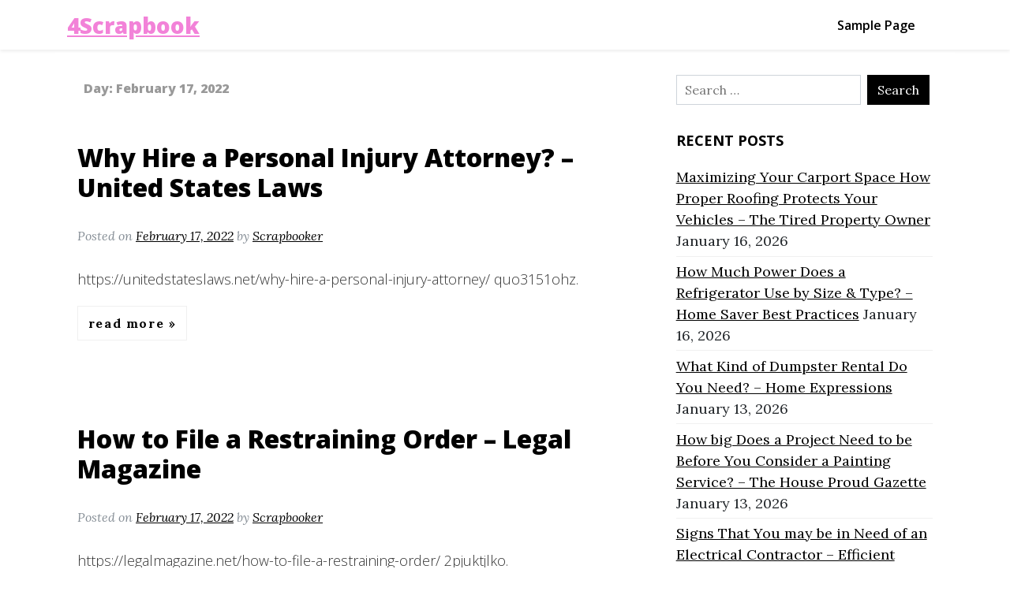

--- FILE ---
content_type: text/html; charset=UTF-8
request_url: https://4scrapbook.com/2022/02/17/
body_size: 9706
content:
<!DOCTYPE html>
<html lang="en-US">
<head>
	<meta charset="UTF-8">
	<meta name="viewport" content="width=device-width, initial-scale=1">
	<link rel="profile" href="https://gmpg.org/xfn/11">
	<meta name='robots' content='noindex, follow' />

	<!-- This site is optimized with the Yoast SEO plugin v26.7 - https://yoast.com/wordpress/plugins/seo/ -->
	<title>February 17, 2022 - 4Scrapbook</title>
	<meta property="og:locale" content="en_US" />
	<meta property="og:type" content="website" />
	<meta property="og:title" content="February 17, 2022 - 4Scrapbook" />
	<meta property="og:url" content="https://4scrapbook.com/2022/02/17/" />
	<meta property="og:site_name" content="4Scrapbook" />
	<meta name="twitter:card" content="summary_large_image" />
	<script type="application/ld+json" class="yoast-schema-graph">{"@context":"https://schema.org","@graph":[{"@type":"CollectionPage","@id":"https://4scrapbook.com/2022/02/17/","url":"https://4scrapbook.com/2022/02/17/","name":"February 17, 2022 - 4Scrapbook","isPartOf":{"@id":"https://4scrapbook.com/#website"},"breadcrumb":{"@id":"https://4scrapbook.com/2022/02/17/#breadcrumb"},"inLanguage":"en-US"},{"@type":"BreadcrumbList","@id":"https://4scrapbook.com/2022/02/17/#breadcrumb","itemListElement":[{"@type":"ListItem","position":1,"name":"Home","item":"https://4scrapbook.com/"},{"@type":"ListItem","position":2,"name":"Archives for February 17, 2022"}]},{"@type":"WebSite","@id":"https://4scrapbook.com/#website","url":"https://4scrapbook.com/","name":"4Scrapbook","description":"","potentialAction":[{"@type":"SearchAction","target":{"@type":"EntryPoint","urlTemplate":"https://4scrapbook.com/?s={search_term_string}"},"query-input":{"@type":"PropertyValueSpecification","valueRequired":true,"valueName":"search_term_string"}}],"inLanguage":"en-US"}]}</script>
	<!-- / Yoast SEO plugin. -->


<link rel='dns-prefetch' href='//fonts.googleapis.com' />
<link rel="alternate" type="application/rss+xml" title="4Scrapbook &raquo; Feed" href="https://4scrapbook.com/feed/" />
<link rel="alternate" type="application/rss+xml" title="4Scrapbook &raquo; Comments Feed" href="https://4scrapbook.com/comments/feed/" />
<style id='wp-img-auto-sizes-contain-inline-css'>
img:is([sizes=auto i],[sizes^="auto," i]){contain-intrinsic-size:3000px 1500px}
/*# sourceURL=wp-img-auto-sizes-contain-inline-css */
</style>
<style id='wp-emoji-styles-inline-css'>

	img.wp-smiley, img.emoji {
		display: inline !important;
		border: none !important;
		box-shadow: none !important;
		height: 1em !important;
		width: 1em !important;
		margin: 0 0.07em !important;
		vertical-align: -0.1em !important;
		background: none !important;
		padding: 0 !important;
	}
/*# sourceURL=wp-emoji-styles-inline-css */
</style>
<style id='wp-block-library-inline-css'>
:root{--wp-block-synced-color:#7a00df;--wp-block-synced-color--rgb:122,0,223;--wp-bound-block-color:var(--wp-block-synced-color);--wp-editor-canvas-background:#ddd;--wp-admin-theme-color:#007cba;--wp-admin-theme-color--rgb:0,124,186;--wp-admin-theme-color-darker-10:#006ba1;--wp-admin-theme-color-darker-10--rgb:0,107,160.5;--wp-admin-theme-color-darker-20:#005a87;--wp-admin-theme-color-darker-20--rgb:0,90,135;--wp-admin-border-width-focus:2px}@media (min-resolution:192dpi){:root{--wp-admin-border-width-focus:1.5px}}.wp-element-button{cursor:pointer}:root .has-very-light-gray-background-color{background-color:#eee}:root .has-very-dark-gray-background-color{background-color:#313131}:root .has-very-light-gray-color{color:#eee}:root .has-very-dark-gray-color{color:#313131}:root .has-vivid-green-cyan-to-vivid-cyan-blue-gradient-background{background:linear-gradient(135deg,#00d084,#0693e3)}:root .has-purple-crush-gradient-background{background:linear-gradient(135deg,#34e2e4,#4721fb 50%,#ab1dfe)}:root .has-hazy-dawn-gradient-background{background:linear-gradient(135deg,#faaca8,#dad0ec)}:root .has-subdued-olive-gradient-background{background:linear-gradient(135deg,#fafae1,#67a671)}:root .has-atomic-cream-gradient-background{background:linear-gradient(135deg,#fdd79a,#004a59)}:root .has-nightshade-gradient-background{background:linear-gradient(135deg,#330968,#31cdcf)}:root .has-midnight-gradient-background{background:linear-gradient(135deg,#020381,#2874fc)}:root{--wp--preset--font-size--normal:16px;--wp--preset--font-size--huge:42px}.has-regular-font-size{font-size:1em}.has-larger-font-size{font-size:2.625em}.has-normal-font-size{font-size:var(--wp--preset--font-size--normal)}.has-huge-font-size{font-size:var(--wp--preset--font-size--huge)}.has-text-align-center{text-align:center}.has-text-align-left{text-align:left}.has-text-align-right{text-align:right}.has-fit-text{white-space:nowrap!important}#end-resizable-editor-section{display:none}.aligncenter{clear:both}.items-justified-left{justify-content:flex-start}.items-justified-center{justify-content:center}.items-justified-right{justify-content:flex-end}.items-justified-space-between{justify-content:space-between}.screen-reader-text{border:0;clip-path:inset(50%);height:1px;margin:-1px;overflow:hidden;padding:0;position:absolute;width:1px;word-wrap:normal!important}.screen-reader-text:focus{background-color:#ddd;clip-path:none;color:#444;display:block;font-size:1em;height:auto;left:5px;line-height:normal;padding:15px 23px 14px;text-decoration:none;top:5px;width:auto;z-index:100000}html :where(.has-border-color){border-style:solid}html :where([style*=border-top-color]){border-top-style:solid}html :where([style*=border-right-color]){border-right-style:solid}html :where([style*=border-bottom-color]){border-bottom-style:solid}html :where([style*=border-left-color]){border-left-style:solid}html :where([style*=border-width]){border-style:solid}html :where([style*=border-top-width]){border-top-style:solid}html :where([style*=border-right-width]){border-right-style:solid}html :where([style*=border-bottom-width]){border-bottom-style:solid}html :where([style*=border-left-width]){border-left-style:solid}html :where(img[class*=wp-image-]){height:auto;max-width:100%}:where(figure){margin:0 0 1em}html :where(.is-position-sticky){--wp-admin--admin-bar--position-offset:var(--wp-admin--admin-bar--height,0px)}@media screen and (max-width:600px){html :where(.is-position-sticky){--wp-admin--admin-bar--position-offset:0px}}

/*# sourceURL=wp-block-library-inline-css */
</style><style id='global-styles-inline-css'>
:root{--wp--preset--aspect-ratio--square: 1;--wp--preset--aspect-ratio--4-3: 4/3;--wp--preset--aspect-ratio--3-4: 3/4;--wp--preset--aspect-ratio--3-2: 3/2;--wp--preset--aspect-ratio--2-3: 2/3;--wp--preset--aspect-ratio--16-9: 16/9;--wp--preset--aspect-ratio--9-16: 9/16;--wp--preset--color--black: #000000;--wp--preset--color--cyan-bluish-gray: #abb8c3;--wp--preset--color--white: #ffffff;--wp--preset--color--pale-pink: #f78da7;--wp--preset--color--vivid-red: #cf2e2e;--wp--preset--color--luminous-vivid-orange: #ff6900;--wp--preset--color--luminous-vivid-amber: #fcb900;--wp--preset--color--light-green-cyan: #7bdcb5;--wp--preset--color--vivid-green-cyan: #00d084;--wp--preset--color--pale-cyan-blue: #8ed1fc;--wp--preset--color--vivid-cyan-blue: #0693e3;--wp--preset--color--vivid-purple: #9b51e0;--wp--preset--gradient--vivid-cyan-blue-to-vivid-purple: linear-gradient(135deg,rgb(6,147,227) 0%,rgb(155,81,224) 100%);--wp--preset--gradient--light-green-cyan-to-vivid-green-cyan: linear-gradient(135deg,rgb(122,220,180) 0%,rgb(0,208,130) 100%);--wp--preset--gradient--luminous-vivid-amber-to-luminous-vivid-orange: linear-gradient(135deg,rgb(252,185,0) 0%,rgb(255,105,0) 100%);--wp--preset--gradient--luminous-vivid-orange-to-vivid-red: linear-gradient(135deg,rgb(255,105,0) 0%,rgb(207,46,46) 100%);--wp--preset--gradient--very-light-gray-to-cyan-bluish-gray: linear-gradient(135deg,rgb(238,238,238) 0%,rgb(169,184,195) 100%);--wp--preset--gradient--cool-to-warm-spectrum: linear-gradient(135deg,rgb(74,234,220) 0%,rgb(151,120,209) 20%,rgb(207,42,186) 40%,rgb(238,44,130) 60%,rgb(251,105,98) 80%,rgb(254,248,76) 100%);--wp--preset--gradient--blush-light-purple: linear-gradient(135deg,rgb(255,206,236) 0%,rgb(152,150,240) 100%);--wp--preset--gradient--blush-bordeaux: linear-gradient(135deg,rgb(254,205,165) 0%,rgb(254,45,45) 50%,rgb(107,0,62) 100%);--wp--preset--gradient--luminous-dusk: linear-gradient(135deg,rgb(255,203,112) 0%,rgb(199,81,192) 50%,rgb(65,88,208) 100%);--wp--preset--gradient--pale-ocean: linear-gradient(135deg,rgb(255,245,203) 0%,rgb(182,227,212) 50%,rgb(51,167,181) 100%);--wp--preset--gradient--electric-grass: linear-gradient(135deg,rgb(202,248,128) 0%,rgb(113,206,126) 100%);--wp--preset--gradient--midnight: linear-gradient(135deg,rgb(2,3,129) 0%,rgb(40,116,252) 100%);--wp--preset--font-size--small: 13px;--wp--preset--font-size--medium: 20px;--wp--preset--font-size--large: 36px;--wp--preset--font-size--x-large: 42px;--wp--preset--spacing--20: 0.44rem;--wp--preset--spacing--30: 0.67rem;--wp--preset--spacing--40: 1rem;--wp--preset--spacing--50: 1.5rem;--wp--preset--spacing--60: 2.25rem;--wp--preset--spacing--70: 3.38rem;--wp--preset--spacing--80: 5.06rem;--wp--preset--shadow--natural: 6px 6px 9px rgba(0, 0, 0, 0.2);--wp--preset--shadow--deep: 12px 12px 50px rgba(0, 0, 0, 0.4);--wp--preset--shadow--sharp: 6px 6px 0px rgba(0, 0, 0, 0.2);--wp--preset--shadow--outlined: 6px 6px 0px -3px rgb(255, 255, 255), 6px 6px rgb(0, 0, 0);--wp--preset--shadow--crisp: 6px 6px 0px rgb(0, 0, 0);}:where(.is-layout-flex){gap: 0.5em;}:where(.is-layout-grid){gap: 0.5em;}body .is-layout-flex{display: flex;}.is-layout-flex{flex-wrap: wrap;align-items: center;}.is-layout-flex > :is(*, div){margin: 0;}body .is-layout-grid{display: grid;}.is-layout-grid > :is(*, div){margin: 0;}:where(.wp-block-columns.is-layout-flex){gap: 2em;}:where(.wp-block-columns.is-layout-grid){gap: 2em;}:where(.wp-block-post-template.is-layout-flex){gap: 1.25em;}:where(.wp-block-post-template.is-layout-grid){gap: 1.25em;}.has-black-color{color: var(--wp--preset--color--black) !important;}.has-cyan-bluish-gray-color{color: var(--wp--preset--color--cyan-bluish-gray) !important;}.has-white-color{color: var(--wp--preset--color--white) !important;}.has-pale-pink-color{color: var(--wp--preset--color--pale-pink) !important;}.has-vivid-red-color{color: var(--wp--preset--color--vivid-red) !important;}.has-luminous-vivid-orange-color{color: var(--wp--preset--color--luminous-vivid-orange) !important;}.has-luminous-vivid-amber-color{color: var(--wp--preset--color--luminous-vivid-amber) !important;}.has-light-green-cyan-color{color: var(--wp--preset--color--light-green-cyan) !important;}.has-vivid-green-cyan-color{color: var(--wp--preset--color--vivid-green-cyan) !important;}.has-pale-cyan-blue-color{color: var(--wp--preset--color--pale-cyan-blue) !important;}.has-vivid-cyan-blue-color{color: var(--wp--preset--color--vivid-cyan-blue) !important;}.has-vivid-purple-color{color: var(--wp--preset--color--vivid-purple) !important;}.has-black-background-color{background-color: var(--wp--preset--color--black) !important;}.has-cyan-bluish-gray-background-color{background-color: var(--wp--preset--color--cyan-bluish-gray) !important;}.has-white-background-color{background-color: var(--wp--preset--color--white) !important;}.has-pale-pink-background-color{background-color: var(--wp--preset--color--pale-pink) !important;}.has-vivid-red-background-color{background-color: var(--wp--preset--color--vivid-red) !important;}.has-luminous-vivid-orange-background-color{background-color: var(--wp--preset--color--luminous-vivid-orange) !important;}.has-luminous-vivid-amber-background-color{background-color: var(--wp--preset--color--luminous-vivid-amber) !important;}.has-light-green-cyan-background-color{background-color: var(--wp--preset--color--light-green-cyan) !important;}.has-vivid-green-cyan-background-color{background-color: var(--wp--preset--color--vivid-green-cyan) !important;}.has-pale-cyan-blue-background-color{background-color: var(--wp--preset--color--pale-cyan-blue) !important;}.has-vivid-cyan-blue-background-color{background-color: var(--wp--preset--color--vivid-cyan-blue) !important;}.has-vivid-purple-background-color{background-color: var(--wp--preset--color--vivid-purple) !important;}.has-black-border-color{border-color: var(--wp--preset--color--black) !important;}.has-cyan-bluish-gray-border-color{border-color: var(--wp--preset--color--cyan-bluish-gray) !important;}.has-white-border-color{border-color: var(--wp--preset--color--white) !important;}.has-pale-pink-border-color{border-color: var(--wp--preset--color--pale-pink) !important;}.has-vivid-red-border-color{border-color: var(--wp--preset--color--vivid-red) !important;}.has-luminous-vivid-orange-border-color{border-color: var(--wp--preset--color--luminous-vivid-orange) !important;}.has-luminous-vivid-amber-border-color{border-color: var(--wp--preset--color--luminous-vivid-amber) !important;}.has-light-green-cyan-border-color{border-color: var(--wp--preset--color--light-green-cyan) !important;}.has-vivid-green-cyan-border-color{border-color: var(--wp--preset--color--vivid-green-cyan) !important;}.has-pale-cyan-blue-border-color{border-color: var(--wp--preset--color--pale-cyan-blue) !important;}.has-vivid-cyan-blue-border-color{border-color: var(--wp--preset--color--vivid-cyan-blue) !important;}.has-vivid-purple-border-color{border-color: var(--wp--preset--color--vivid-purple) !important;}.has-vivid-cyan-blue-to-vivid-purple-gradient-background{background: var(--wp--preset--gradient--vivid-cyan-blue-to-vivid-purple) !important;}.has-light-green-cyan-to-vivid-green-cyan-gradient-background{background: var(--wp--preset--gradient--light-green-cyan-to-vivid-green-cyan) !important;}.has-luminous-vivid-amber-to-luminous-vivid-orange-gradient-background{background: var(--wp--preset--gradient--luminous-vivid-amber-to-luminous-vivid-orange) !important;}.has-luminous-vivid-orange-to-vivid-red-gradient-background{background: var(--wp--preset--gradient--luminous-vivid-orange-to-vivid-red) !important;}.has-very-light-gray-to-cyan-bluish-gray-gradient-background{background: var(--wp--preset--gradient--very-light-gray-to-cyan-bluish-gray) !important;}.has-cool-to-warm-spectrum-gradient-background{background: var(--wp--preset--gradient--cool-to-warm-spectrum) !important;}.has-blush-light-purple-gradient-background{background: var(--wp--preset--gradient--blush-light-purple) !important;}.has-blush-bordeaux-gradient-background{background: var(--wp--preset--gradient--blush-bordeaux) !important;}.has-luminous-dusk-gradient-background{background: var(--wp--preset--gradient--luminous-dusk) !important;}.has-pale-ocean-gradient-background{background: var(--wp--preset--gradient--pale-ocean) !important;}.has-electric-grass-gradient-background{background: var(--wp--preset--gradient--electric-grass) !important;}.has-midnight-gradient-background{background: var(--wp--preset--gradient--midnight) !important;}.has-small-font-size{font-size: var(--wp--preset--font-size--small) !important;}.has-medium-font-size{font-size: var(--wp--preset--font-size--medium) !important;}.has-large-font-size{font-size: var(--wp--preset--font-size--large) !important;}.has-x-large-font-size{font-size: var(--wp--preset--font-size--x-large) !important;}
/*# sourceURL=global-styles-inline-css */
</style>

<style id='classic-theme-styles-inline-css'>
/*! This file is auto-generated */
.wp-block-button__link{color:#fff;background-color:#32373c;border-radius:9999px;box-shadow:none;text-decoration:none;padding:calc(.667em + 2px) calc(1.333em + 2px);font-size:1.125em}.wp-block-file__button{background:#32373c;color:#fff;text-decoration:none}
/*# sourceURL=/wp-includes/css/classic-themes.min.css */
</style>
<link rel='stylesheet' id='brisko-blog-font-css' href='https://fonts.googleapis.com/css?family=Open+Sans%3A300italic%2C400italic%2C600italic%2C700italic%2C800italic%2C400%2C300%2C600%2C700%2C800&#038;ver=6.9' media='all' />
<link rel='stylesheet' id='brisko-blog-font-lora-css' href='https://fonts.googleapis.com/css?family=Lora%3A400%2C700%2C400italic%2C700italic&#038;ver=6.9' media='all' />
<link rel='stylesheet' id='underscores-css' href='https://4scrapbook.com/wp-content/themes/brisko/css/underscores.css?ver=1.3.1' media='all' />
<link rel='stylesheet' id='bootstrap-css' href='https://4scrapbook.com/wp-content/themes/brisko/css/bootstrap.css?ver=1.3.1' media='all' />
<link rel='stylesheet' id='brisko-css' href='https://4scrapbook.com/wp-content/themes/brisko/css/brisko.css?ver=1.3.1' media='all' />
<link rel='stylesheet' id='brisko-theme-css' href='https://4scrapbook.com/wp-content/themes/brisko-blog/style.css?ver=1.3.1' media='all' />
<link rel='stylesheet' id='custom-styles-css' href='https://4scrapbook.com/wp-content/themes/brisko/css/custom-styles.css?ver=1.3.1' media='all' />
<style id='custom-styles-inline-css'>
body a{color: #000000;}body a:hover{color: #000000;}a:focus, a:hover {color: #000000;}nav.main-navigation a:hover {color: #000000;background-color: #F8F9FA;}.brisko-navigation {background-color: #fff;}.brisko-navigation {padding: 10px;}.brisko-navigation {margin-bottom: 2px;}button, input[type="button"], input[type="reset"], input[type="submit"] {display: inline-block;color: #fff;background-color: #000000; border-color: #000000;}
/*# sourceURL=custom-styles-inline-css */
</style>
<link rel="https://api.w.org/" href="https://4scrapbook.com/wp-json/" /><link rel="EditURI" type="application/rsd+xml" title="RSD" href="https://4scrapbook.com/xmlrpc.php?rsd" />
<meta name="generator" content="WordPress 6.9" />
		<style type="text/css">
					.site-title a,
			.site-description {
				color: #f282d8;
			}
				</style>
		</head>
<body class="archive date wp-theme-brisko wp-child-theme-brisko-blog brisko-font brisko-font-style hfeed">
<div id="page" class="site">
<header id="masthead" class="site-header">
			<div class="container brisko-header-img" style="padding:0px">
					</div>
		<div class="align-items-center brisko-navigation">
	<div class="container d-flex flex-column flex-md-row align-items-center">
		<div class="mr-md-auto d-flex flex-column flex-md-row align-items-center">
						<div class="site-title">
					<a class="site-name" href="https://4scrapbook.com/" rel="home">
						4Scrapbook					</a>
								</div>
		</div>
			<nav id="site-navigation" class="my-2 my-md-0 mr-md-3 main-navigation ">
				<button class="menu-toggle" aria-controls="primary-menu" aria-expanded="false">Menu</button>
				<div class="menu"><ul>
<li class="page_item page-item-2"><a href="https://4scrapbook.com/sample-page/">Sample Page</a></li>
</ul></div>
			</nav>
	</div>
</div>
</header><!-- #masthead -->
<main id="primary" class="site-main container bg-white">
	<div class="row">
		<div class="col-md-8 primary-content">
			<header class="page-header">
				<h2 class="page-title archive-title entry-meta">Day: <span>February 17, 2022</span></h2> <br/>			</header><!-- .page-header -->
				<div class="row blog-post" style="">
		<div class="col-sm">
<div class="post-article">
<article id="post-204" class="post-204 post type-post status-publish format-standard hentry category-home">
	<header class="entry-header">
		<h2 class="post-title"><a href="https://4scrapbook.com/2022/02/17/why-hire-a-personal-injury-attorney-united-states-laws/" rel="bookmark">Why Hire a Personal Injury Attorney? – United States Laws</a></h2>					<p class="post-meta" style="font-style: italic;color: #868e96; font-size: medium;">
				<span class="posted-on">Posted on <a href="https://4scrapbook.com/2022/02/17/why-hire-a-personal-injury-attorney-united-states-laws/" rel="bookmark"><time class="entry-date published updated" datetime="2022-02-17T05:33:36+00:00">February 17, 2022</time></a></span><span class="byline"> by <span class="author vcard"><a class="url fn n" href="https://4scrapbook.com/author/scrapbooker/">Scrapbooker</a></span></span>			</p><!-- .entry-meta -->
			</header><!-- .entry-header -->
	<div class="entry-content">
					<div class="post-excerpt" style="font-size: unset;">
				<p>https://unitedstateslaws.net/why-hire-a-personal-injury-attorney/ quo3151ohz.</p>
			</div>
		<div class="read-more ">
			<a class="more-link this-button-border-radius-none" href="https://4scrapbook.com/2022/02/17/why-hire-a-personal-injury-attorney-united-states-laws/">
			Read More		</a>
	</div>
		</div><!-- .entry-content -->
</article><!-- #post-204 -->
</div><!-- post-article -->
</div><!-- "col-sm" -->
</div><!-- "row" -->
	<div class="row blog-post" style="">
		<div class="col-sm">
<div class="post-article">
<article id="post-202" class="post-202 post type-post status-publish format-standard hentry category-home">
	<header class="entry-header">
		<h2 class="post-title"><a href="https://4scrapbook.com/2022/02/17/how-to-file-a-restraining-order-legal-magazine/" rel="bookmark">How to File a Restraining Order &#8211; Legal Magazine</a></h2>					<p class="post-meta" style="font-style: italic;color: #868e96; font-size: medium;">
				<span class="posted-on">Posted on <a href="https://4scrapbook.com/2022/02/17/how-to-file-a-restraining-order-legal-magazine/" rel="bookmark"><time class="entry-date published updated" datetime="2022-02-17T05:27:33+00:00">February 17, 2022</time></a></span><span class="byline"> by <span class="author vcard"><a class="url fn n" href="https://4scrapbook.com/author/scrapbooker/">Scrapbooker</a></span></span>			</p><!-- .entry-meta -->
			</header><!-- .entry-header -->
	<div class="entry-content">
					<div class="post-excerpt" style="font-size: unset;">
				<p>https://legalmagazine.net/how-to-file-a-restraining-order/ 2pjuktjlko.</p>
			</div>
		<div class="read-more ">
			<a class="more-link this-button-border-radius-none" href="https://4scrapbook.com/2022/02/17/how-to-file-a-restraining-order-legal-magazine/">
			Read More		</a>
	</div>
		</div><!-- .entry-content -->
</article><!-- #post-202 -->
</div><!-- post-article -->
</div><!-- "col-sm" -->
</div><!-- "row" -->
	<div class="row blog-post" style="">
		<div class="col-sm">
<div class="post-article">
<article id="post-200" class="post-200 post type-post status-publish format-standard hentry category-home">
	<header class="entry-header">
		<h2 class="post-title"><a href="https://4scrapbook.com/2022/02/17/how-to-choose-a-private-school-family-reading/" rel="bookmark">How to Choose a Private School &#8211; Family Reading</a></h2>					<p class="post-meta" style="font-style: italic;color: #868e96; font-size: medium;">
				<span class="posted-on">Posted on <a href="https://4scrapbook.com/2022/02/17/how-to-choose-a-private-school-family-reading/" rel="bookmark"><time class="entry-date published updated" datetime="2022-02-17T05:22:13+00:00">February 17, 2022</time></a></span><span class="byline"> by <span class="author vcard"><a class="url fn n" href="https://4scrapbook.com/author/scrapbooker/">Scrapbooker</a></span></span>			</p><!-- .entry-meta -->
			</header><!-- .entry-header -->
	<div class="entry-content">
					<div class="post-excerpt" style="font-size: unset;">
				<p>https://familyreading.net/how-to-choose-a-private-school/ None bywdndndl5.</p>
			</div>
		<div class="read-more ">
			<a class="more-link this-button-border-radius-none" href="https://4scrapbook.com/2022/02/17/how-to-choose-a-private-school-family-reading/">
			Read More		</a>
	</div>
		</div><!-- .entry-content -->
</article><!-- #post-200 -->
</div><!-- post-article -->
</div><!-- "col-sm" -->
</div><!-- "row" -->
	<div class="row blog-post" style="">
		<div class="col-sm">
<div class="post-article">
<article id="post-198" class="post-198 post type-post status-publish format-standard hentry category-home">
	<header class="entry-header">
		<h2 class="post-title"><a href="https://4scrapbook.com/2022/02/17/how-are-swimming-pools-built/" rel="bookmark">How Are Swimming Pools Built? &#8211;</a></h2>					<p class="post-meta" style="font-style: italic;color: #868e96; font-size: medium;">
				<span class="posted-on">Posted on <a href="https://4scrapbook.com/2022/02/17/how-are-swimming-pools-built/" rel="bookmark"><time class="entry-date published updated" datetime="2022-02-17T05:22:11+00:00">February 17, 2022</time></a></span><span class="byline"> by <span class="author vcard"><a class="url fn n" href="https://4scrapbook.com/author/scrapbooker/">Scrapbooker</a></span></span>			</p><!-- .entry-meta -->
			</header><!-- .entry-header -->
	<div class="entry-content">
					<div class="post-excerpt" style="font-size: unset;">
				<p>https://homeimprovementmagazine.org/how-are-swimming-pools-built/ None kpgkuegnkv.</p>
			</div>
		<div class="read-more ">
			<a class="more-link this-button-border-radius-none" href="https://4scrapbook.com/2022/02/17/how-are-swimming-pools-built/">
			Read More		</a>
	</div>
		</div><!-- .entry-content -->
</article><!-- #post-198 -->
</div><!-- post-article -->
</div><!-- "col-sm" -->
</div><!-- "row" -->
	<div class="row blog-post" style="">
		<div class="col-sm">
<div class="post-article">
<article id="post-196" class="post-196 post type-post status-publish format-standard hentry category-home">
	<header class="entry-header">
		<h2 class="post-title"><a href="https://4scrapbook.com/2022/02/17/when-to-call-upon-junk-removal-services-or-movers-balanced-living-magazine/" rel="bookmark">When to Call Upon Junk Removal Services or Movers &#8211; Balanced Living Magazine</a></h2>					<p class="post-meta" style="font-style: italic;color: #868e96; font-size: medium;">
				<span class="posted-on">Posted on <a href="https://4scrapbook.com/2022/02/17/when-to-call-upon-junk-removal-services-or-movers-balanced-living-magazine/" rel="bookmark"><time class="entry-date published updated" datetime="2022-02-17T05:16:08+00:00">February 17, 2022</time></a></span><span class="byline"> by <span class="author vcard"><a class="url fn n" href="https://4scrapbook.com/author/scrapbooker/">Scrapbooker</a></span></span>			</p><!-- .entry-meta -->
			</header><!-- .entry-header -->
	<div class="entry-content">
					<div class="post-excerpt" style="font-size: unset;">
				<p>https://balancedlivingmag.com/when-to-call-upon-junk-removal-services-or-movers/ None wpk5dgu6t6.</p>
			</div>
		<div class="read-more ">
			<a class="more-link this-button-border-radius-none" href="https://4scrapbook.com/2022/02/17/when-to-call-upon-junk-removal-services-or-movers-balanced-living-magazine/">
			Read More		</a>
	</div>
		</div><!-- .entry-content -->
</article><!-- #post-196 -->
</div><!-- post-article -->
</div><!-- "col-sm" -->
</div><!-- "row" -->
	<div class="row blog-post" style="">
		<div class="col-sm">
<div class="post-article">
<article id="post-194" class="post-194 post type-post status-publish format-standard hentry category-home">
	<header class="entry-header">
		<h2 class="post-title"><a href="https://4scrapbook.com/2022/02/17/how-to-do-a-bath-remodel-to-sell-first-homecare-web/" rel="bookmark">How to Do a Bath Remodel to Sell &#8211; First HomeCare Web</a></h2>					<p class="post-meta" style="font-style: italic;color: #868e96; font-size: medium;">
				<span class="posted-on">Posted on <a href="https://4scrapbook.com/2022/02/17/how-to-do-a-bath-remodel-to-sell-first-homecare-web/" rel="bookmark"><time class="entry-date published updated" datetime="2022-02-17T05:14:37+00:00">February 17, 2022</time></a></span><span class="byline"> by <span class="author vcard"><a class="url fn n" href="https://4scrapbook.com/author/scrapbooker/">Scrapbooker</a></span></span>			</p><!-- .entry-meta -->
			</header><!-- .entry-header -->
	<div class="entry-content">
					<div class="post-excerpt" style="font-size: unset;">
				<p>https://firsthomecareweb.com/2022/02/how-to-do-a-bath-remodel-to-sell/ None 5ktwi5mz7k.</p>
			</div>
		<div class="read-more ">
			<a class="more-link this-button-border-radius-none" href="https://4scrapbook.com/2022/02/17/how-to-do-a-bath-remodel-to-sell-first-homecare-web/">
			Read More		</a>
	</div>
		</div><!-- .entry-content -->
</article><!-- #post-194 -->
</div><!-- post-article -->
</div><!-- "col-sm" -->
</div><!-- "row" -->
	<div class="row blog-post" style="">
		<div class="col-sm">
<div class="post-article">
<article id="post-192" class="post-192 post type-post status-publish format-standard hentry category-home">
	<header class="entry-header">
		<h2 class="post-title"><a href="https://4scrapbook.com/2022/02/17/benefits-of-a-holistic-dentist-toothbrush-history/" rel="bookmark">Benefits of a Holistic Dentist   Toothbrush History</a></h2>					<p class="post-meta" style="font-style: italic;color: #868e96; font-size: medium;">
				<span class="posted-on">Posted on <a href="https://4scrapbook.com/2022/02/17/benefits-of-a-holistic-dentist-toothbrush-history/" rel="bookmark"><time class="entry-date published updated" datetime="2022-02-17T05:12:19+00:00">February 17, 2022</time></a></span><span class="byline"> by <span class="author vcard"><a class="url fn n" href="https://4scrapbook.com/author/scrapbooker/">Scrapbooker</a></span></span>			</p><!-- .entry-meta -->
			</header><!-- .entry-header -->
	<div class="entry-content">
					<div class="post-excerpt" style="font-size: unset;">
				<p>https://toothbrushhistory.com/benefits-of-a-holistic-dentist/ None 7ih9otg118.</p>
			</div>
		<div class="read-more ">
			<a class="more-link this-button-border-radius-none" href="https://4scrapbook.com/2022/02/17/benefits-of-a-holistic-dentist-toothbrush-history/">
			Read More		</a>
	</div>
		</div><!-- .entry-content -->
</article><!-- #post-192 -->
</div><!-- post-article -->
</div><!-- "col-sm" -->
</div><!-- "row" -->
	<div class="row blog-post" style="">
		<div class="col-sm">
<div class="post-article">
<article id="post-190" class="post-190 post type-post status-publish format-standard hentry category-home">
	<header class="entry-header">
		<h2 class="post-title"><a href="https://4scrapbook.com/2022/02/17/how-a-personal-injury-lawyer-help-you-legal-terminology-co/" rel="bookmark">How a Personal Injury Lawyer Help You   Legal Terminology.co</a></h2>					<p class="post-meta" style="font-style: italic;color: #868e96; font-size: medium;">
				<span class="posted-on">Posted on <a href="https://4scrapbook.com/2022/02/17/how-a-personal-injury-lawyer-help-you-legal-terminology-co/" rel="bookmark"><time class="entry-date published updated" datetime="2022-02-17T05:10:15+00:00">February 17, 2022</time></a></span><span class="byline"> by <span class="author vcard"><a class="url fn n" href="https://4scrapbook.com/author/scrapbooker/">Scrapbooker</a></span></span>			</p><!-- .entry-meta -->
			</header><!-- .entry-header -->
	<div class="entry-content">
					<div class="post-excerpt" style="font-size: unset;">
				<p>https://legalterminology.co/how-a-personal-injury-lawyer-help-you/ None uof5po6ao8.</p>
			</div>
		<div class="read-more ">
			<a class="more-link this-button-border-radius-none" href="https://4scrapbook.com/2022/02/17/how-a-personal-injury-lawyer-help-you-legal-terminology-co/">
			Read More		</a>
	</div>
		</div><!-- .entry-content -->
</article><!-- #post-190 -->
</div><!-- post-article -->
</div><!-- "col-sm" -->
</div><!-- "row" -->
		</div><!-- col 8 -->
				<div class="col-md-4">
	<div class="sidebar mb-4  avs-sidebar pad-left-1m">
				<aside id="secondary" class="widget-area">
		<section id="search-2" class="widget widget_search"><form role="search" method="get" class="search-form" action="https://4scrapbook.com/">
				<label>
					<span class="screen-reader-text">Search for:</span>
					<input type="search" class="search-field" placeholder="Search &hellip;" value="" name="s" />
				</label>
				<input type="submit" class="search-submit" value="Search" />
			</form></section>
		<section id="recent-posts-2" class="widget widget_recent_entries">
		<h2 class="widget-title">Recent Posts</h2>
		<ul>
											<li>
					<a href="https://4scrapbook.com/2026/01/16/maximizing-your-carport-space-how-proper-roofing-protects-your-vehicles-the-tired-property-owner/">Maximizing Your Carport Space How Proper Roofing Protects Your Vehicles &#8211; The Tired Property Owner</a>
											<span class="post-date">January 16, 2026</span>
									</li>
											<li>
					<a href="https://4scrapbook.com/2026/01/16/how-much-power-does-a-refrigerator-use-by-size-type-home-saver-best-practices/">How Much Power Does a Refrigerator Use by Size &#038; Type? &#8211; Home Saver Best Practices</a>
											<span class="post-date">January 16, 2026</span>
									</li>
											<li>
					<a href="https://4scrapbook.com/2026/01/13/what-kind-of-dumpster-rental-do-you-need-home-expressions/">What Kind of Dumpster Rental Do You Need? &#8211; Home Expressions</a>
											<span class="post-date">January 13, 2026</span>
									</li>
											<li>
					<a href="https://4scrapbook.com/2026/01/13/how-big-does-a-project-need-to-be-before-you-consider-a-painting-service-the-house-proud-gazette/">How big Does a Project Need to be Before You Consider a Painting Service? &#8211; The House Proud Gazette</a>
											<span class="post-date">January 13, 2026</span>
									</li>
											<li>
					<a href="https://4scrapbook.com/2026/01/13/signs-that-you-may-be-in-need-of-an-electrical-contractor-efficient-house-best-practices/">Signs That You may be in Need of an Electrical Contractor &#8211; Efficient House Best Practices</a>
											<span class="post-date">January 13, 2026</span>
									</li>
											<li>
					<a href="https://4scrapbook.com/2026/01/13/everything-you-need-to-know-about-home-health-care-medical-bulletin/">Everything You Need to Know About Home Health Care &#8211; Medical Bulletin</a>
											<span class="post-date">January 13, 2026</span>
									</li>
					</ul>

		</section><section id="calendar-3" class="widget widget_calendar"><div id="calendar_wrap" class="calendar_wrap"><table id="wp-calendar" class="wp-calendar-table">
	<caption>February 2022</caption>
	<thead>
	<tr>
		<th scope="col" aria-label="Monday">M</th>
		<th scope="col" aria-label="Tuesday">T</th>
		<th scope="col" aria-label="Wednesday">W</th>
		<th scope="col" aria-label="Thursday">T</th>
		<th scope="col" aria-label="Friday">F</th>
		<th scope="col" aria-label="Saturday">S</th>
		<th scope="col" aria-label="Sunday">S</th>
	</tr>
	</thead>
	<tbody>
	<tr>
		<td colspan="1" class="pad">&nbsp;</td><td><a href="https://4scrapbook.com/2022/02/01/" aria-label="Posts published on February 1, 2022">1</a></td><td>2</td><td><a href="https://4scrapbook.com/2022/02/03/" aria-label="Posts published on February 3, 2022">3</a></td><td><a href="https://4scrapbook.com/2022/02/04/" aria-label="Posts published on February 4, 2022">4</a></td><td>5</td><td><a href="https://4scrapbook.com/2022/02/06/" aria-label="Posts published on February 6, 2022">6</a></td>
	</tr>
	<tr>
		<td>7</td><td><a href="https://4scrapbook.com/2022/02/08/" aria-label="Posts published on February 8, 2022">8</a></td><td><a href="https://4scrapbook.com/2022/02/09/" aria-label="Posts published on February 9, 2022">9</a></td><td><a href="https://4scrapbook.com/2022/02/10/" aria-label="Posts published on February 10, 2022">10</a></td><td><a href="https://4scrapbook.com/2022/02/11/" aria-label="Posts published on February 11, 2022">11</a></td><td><a href="https://4scrapbook.com/2022/02/12/" aria-label="Posts published on February 12, 2022">12</a></td><td>13</td>
	</tr>
	<tr>
		<td>14</td><td><a href="https://4scrapbook.com/2022/02/15/" aria-label="Posts published on February 15, 2022">15</a></td><td><a href="https://4scrapbook.com/2022/02/16/" aria-label="Posts published on February 16, 2022">16</a></td><td><a href="https://4scrapbook.com/2022/02/17/" aria-label="Posts published on February 17, 2022">17</a></td><td><a href="https://4scrapbook.com/2022/02/18/" aria-label="Posts published on February 18, 2022">18</a></td><td><a href="https://4scrapbook.com/2022/02/19/" aria-label="Posts published on February 19, 2022">19</a></td><td><a href="https://4scrapbook.com/2022/02/20/" aria-label="Posts published on February 20, 2022">20</a></td>
	</tr>
	<tr>
		<td><a href="https://4scrapbook.com/2022/02/21/" aria-label="Posts published on February 21, 2022">21</a></td><td>22</td><td><a href="https://4scrapbook.com/2022/02/23/" aria-label="Posts published on February 23, 2022">23</a></td><td><a href="https://4scrapbook.com/2022/02/24/" aria-label="Posts published on February 24, 2022">24</a></td><td><a href="https://4scrapbook.com/2022/02/25/" aria-label="Posts published on February 25, 2022">25</a></td><td><a href="https://4scrapbook.com/2022/02/26/" aria-label="Posts published on February 26, 2022">26</a></td><td>27</td>
	</tr>
	<tr>
		<td><a href="https://4scrapbook.com/2022/02/28/" aria-label="Posts published on February 28, 2022">28</a></td>
		<td class="pad" colspan="6">&nbsp;</td>
	</tr>
	</tbody>
	</table><nav aria-label="Previous and next months" class="wp-calendar-nav">
		<span class="wp-calendar-nav-prev"><a href="https://4scrapbook.com/2022/01/">&laquo; Jan</a></span>
		<span class="pad">&nbsp;</span>
		<span class="wp-calendar-nav-next"><a href="https://4scrapbook.com/2022/03/">Mar &raquo;</a></span>
	</nav></div></section><section id="archives-2" class="widget widget_archive"><h2 class="widget-title">Archives</h2>		<label class="screen-reader-text" for="archives-dropdown-2">Archives</label>
		<select id="archives-dropdown-2" name="archive-dropdown">
			
			<option value="">Select Month</option>
				<option value='https://4scrapbook.com/2026/01/'> January 2026 </option>
	<option value='https://4scrapbook.com/2025/12/'> December 2025 </option>
	<option value='https://4scrapbook.com/2025/11/'> November 2025 </option>
	<option value='https://4scrapbook.com/2025/10/'> October 2025 </option>
	<option value='https://4scrapbook.com/2025/09/'> September 2025 </option>
	<option value='https://4scrapbook.com/2025/08/'> August 2025 </option>
	<option value='https://4scrapbook.com/2025/07/'> July 2025 </option>
	<option value='https://4scrapbook.com/2025/06/'> June 2025 </option>
	<option value='https://4scrapbook.com/2025/05/'> May 2025 </option>
	<option value='https://4scrapbook.com/2025/04/'> April 2025 </option>
	<option value='https://4scrapbook.com/2025/03/'> March 2025 </option>
	<option value='https://4scrapbook.com/2025/02/'> February 2025 </option>
	<option value='https://4scrapbook.com/2025/01/'> January 2025 </option>
	<option value='https://4scrapbook.com/2024/12/'> December 2024 </option>
	<option value='https://4scrapbook.com/2024/11/'> November 2024 </option>
	<option value='https://4scrapbook.com/2024/10/'> October 2024 </option>
	<option value='https://4scrapbook.com/2024/09/'> September 2024 </option>
	<option value='https://4scrapbook.com/2024/08/'> August 2024 </option>
	<option value='https://4scrapbook.com/2024/07/'> July 2024 </option>
	<option value='https://4scrapbook.com/2024/06/'> June 2024 </option>
	<option value='https://4scrapbook.com/2024/05/'> May 2024 </option>
	<option value='https://4scrapbook.com/2024/04/'> April 2024 </option>
	<option value='https://4scrapbook.com/2024/03/'> March 2024 </option>
	<option value='https://4scrapbook.com/2024/02/'> February 2024 </option>
	<option value='https://4scrapbook.com/2024/01/'> January 2024 </option>
	<option value='https://4scrapbook.com/2023/12/'> December 2023 </option>
	<option value='https://4scrapbook.com/2023/11/'> November 2023 </option>
	<option value='https://4scrapbook.com/2023/10/'> October 2023 </option>
	<option value='https://4scrapbook.com/2023/09/'> September 2023 </option>
	<option value='https://4scrapbook.com/2023/08/'> August 2023 </option>
	<option value='https://4scrapbook.com/2023/07/'> July 2023 </option>
	<option value='https://4scrapbook.com/2023/06/'> June 2023 </option>
	<option value='https://4scrapbook.com/2023/05/'> May 2023 </option>
	<option value='https://4scrapbook.com/2023/04/'> April 2023 </option>
	<option value='https://4scrapbook.com/2023/03/'> March 2023 </option>
	<option value='https://4scrapbook.com/2023/02/'> February 2023 </option>
	<option value='https://4scrapbook.com/2023/01/'> January 2023 </option>
	<option value='https://4scrapbook.com/2022/12/'> December 2022 </option>
	<option value='https://4scrapbook.com/2022/11/'> November 2022 </option>
	<option value='https://4scrapbook.com/2022/10/'> October 2022 </option>
	<option value='https://4scrapbook.com/2022/09/'> September 2022 </option>
	<option value='https://4scrapbook.com/2022/08/'> August 2022 </option>
	<option value='https://4scrapbook.com/2022/07/'> July 2022 </option>
	<option value='https://4scrapbook.com/2022/06/'> June 2022 </option>
	<option value='https://4scrapbook.com/2022/05/'> May 2022 </option>
	<option value='https://4scrapbook.com/2022/04/'> April 2022 </option>
	<option value='https://4scrapbook.com/2022/03/'> March 2022 </option>
	<option value='https://4scrapbook.com/2022/02/' selected='selected'> February 2022 </option>
	<option value='https://4scrapbook.com/2022/01/'> January 2022 </option>
	<option value='https://4scrapbook.com/2021/01/'> January 2021 </option>

		</select>

			<script>
( ( dropdownId ) => {
	const dropdown = document.getElementById( dropdownId );
	function onSelectChange() {
		setTimeout( () => {
			if ( 'escape' === dropdown.dataset.lastkey ) {
				return;
			}
			if ( dropdown.value ) {
				document.location.href = dropdown.value;
			}
		}, 250 );
	}
	function onKeyUp( event ) {
		if ( 'Escape' === event.key ) {
			dropdown.dataset.lastkey = 'escape';
		} else {
			delete dropdown.dataset.lastkey;
		}
	}
	function onClick() {
		delete dropdown.dataset.lastkey;
	}
	dropdown.addEventListener( 'keyup', onKeyUp );
	dropdown.addEventListener( 'click', onClick );
	dropdown.addEventListener( 'change', onSelectChange );
})( "archives-dropdown-2" );

//# sourceURL=WP_Widget_Archives%3A%3Awidget
</script>
</section>		</aside><!-- #secondary -->
			</div><!-- sidebar -->
</div><!-- col 4 -->
			</div><!-- row -->
		</main><!-- #main -->
		</div><!-- #page -->
<footer id="colophon" class="site-footer this-site-footer bg-white this-margin-top">
		<div align="center" class="site-info container">
		<div class="brisko-theme-credit">
			4Scrapbook      | Powered by <a href="https://wpbrisko.com">Brisko WordPress Theme</a>					</div><!-- .brisko-theme-credit -->
	</div><!-- .site-info -->
</footer><!-- #colophon -->
	<script type="speculationrules">
{"prefetch":[{"source":"document","where":{"and":[{"href_matches":"/*"},{"not":{"href_matches":["/wp-*.php","/wp-admin/*","/wp-content/uploads/*","/wp-content/*","/wp-content/plugins/*","/wp-content/themes/brisko-blog/*","/wp-content/themes/brisko/*","/*\\?(.+)"]}},{"not":{"selector_matches":"a[rel~=\"nofollow\"]"}},{"not":{"selector_matches":".no-prefetch, .no-prefetch a"}}]},"eagerness":"conservative"}]}
</script>
<script src="https://4scrapbook.com/wp-content/themes/brisko/js/navigation.js?ver=1.3.1" id="brisko-navigation-js"></script>
<script id="wp-emoji-settings" type="application/json">
{"baseUrl":"https://s.w.org/images/core/emoji/17.0.2/72x72/","ext":".png","svgUrl":"https://s.w.org/images/core/emoji/17.0.2/svg/","svgExt":".svg","source":{"concatemoji":"https://4scrapbook.com/wp-includes/js/wp-emoji-release.min.js?ver=6.9"}}
</script>
<script type="module">
/*! This file is auto-generated */
const a=JSON.parse(document.getElementById("wp-emoji-settings").textContent),o=(window._wpemojiSettings=a,"wpEmojiSettingsSupports"),s=["flag","emoji"];function i(e){try{var t={supportTests:e,timestamp:(new Date).valueOf()};sessionStorage.setItem(o,JSON.stringify(t))}catch(e){}}function c(e,t,n){e.clearRect(0,0,e.canvas.width,e.canvas.height),e.fillText(t,0,0);t=new Uint32Array(e.getImageData(0,0,e.canvas.width,e.canvas.height).data);e.clearRect(0,0,e.canvas.width,e.canvas.height),e.fillText(n,0,0);const a=new Uint32Array(e.getImageData(0,0,e.canvas.width,e.canvas.height).data);return t.every((e,t)=>e===a[t])}function p(e,t){e.clearRect(0,0,e.canvas.width,e.canvas.height),e.fillText(t,0,0);var n=e.getImageData(16,16,1,1);for(let e=0;e<n.data.length;e++)if(0!==n.data[e])return!1;return!0}function u(e,t,n,a){switch(t){case"flag":return n(e,"\ud83c\udff3\ufe0f\u200d\u26a7\ufe0f","\ud83c\udff3\ufe0f\u200b\u26a7\ufe0f")?!1:!n(e,"\ud83c\udde8\ud83c\uddf6","\ud83c\udde8\u200b\ud83c\uddf6")&&!n(e,"\ud83c\udff4\udb40\udc67\udb40\udc62\udb40\udc65\udb40\udc6e\udb40\udc67\udb40\udc7f","\ud83c\udff4\u200b\udb40\udc67\u200b\udb40\udc62\u200b\udb40\udc65\u200b\udb40\udc6e\u200b\udb40\udc67\u200b\udb40\udc7f");case"emoji":return!a(e,"\ud83e\u1fac8")}return!1}function f(e,t,n,a){let r;const o=(r="undefined"!=typeof WorkerGlobalScope&&self instanceof WorkerGlobalScope?new OffscreenCanvas(300,150):document.createElement("canvas")).getContext("2d",{willReadFrequently:!0}),s=(o.textBaseline="top",o.font="600 32px Arial",{});return e.forEach(e=>{s[e]=t(o,e,n,a)}),s}function r(e){var t=document.createElement("script");t.src=e,t.defer=!0,document.head.appendChild(t)}a.supports={everything:!0,everythingExceptFlag:!0},new Promise(t=>{let n=function(){try{var e=JSON.parse(sessionStorage.getItem(o));if("object"==typeof e&&"number"==typeof e.timestamp&&(new Date).valueOf()<e.timestamp+604800&&"object"==typeof e.supportTests)return e.supportTests}catch(e){}return null}();if(!n){if("undefined"!=typeof Worker&&"undefined"!=typeof OffscreenCanvas&&"undefined"!=typeof URL&&URL.createObjectURL&&"undefined"!=typeof Blob)try{var e="postMessage("+f.toString()+"("+[JSON.stringify(s),u.toString(),c.toString(),p.toString()].join(",")+"));",a=new Blob([e],{type:"text/javascript"});const r=new Worker(URL.createObjectURL(a),{name:"wpTestEmojiSupports"});return void(r.onmessage=e=>{i(n=e.data),r.terminate(),t(n)})}catch(e){}i(n=f(s,u,c,p))}t(n)}).then(e=>{for(const n in e)a.supports[n]=e[n],a.supports.everything=a.supports.everything&&a.supports[n],"flag"!==n&&(a.supports.everythingExceptFlag=a.supports.everythingExceptFlag&&a.supports[n]);var t;a.supports.everythingExceptFlag=a.supports.everythingExceptFlag&&!a.supports.flag,a.supports.everything||((t=a.source||{}).concatemoji?r(t.concatemoji):t.wpemoji&&t.twemoji&&(r(t.twemoji),r(t.wpemoji)))});
//# sourceURL=https://4scrapbook.com/wp-includes/js/wp-emoji-loader.min.js
</script>
	</body>
</html>
